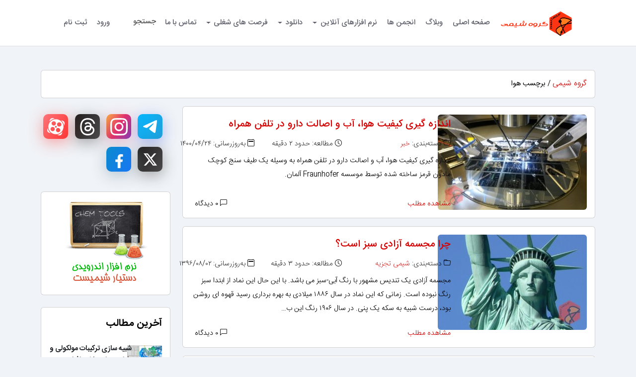

--- FILE ---
content_type: text/html; charset=UTF-8
request_url: https://www.chemgroup.net/tag/%D9%87%D9%88%D8%A7/
body_size: 6486
content:
<!doctype html><html dir="rtl" lang="fa"><head> <meta charset="UTF-8"> <meta http-equiv="Content-Language" content="fa"> <meta name="viewport" content="width=device-width, initial-scale=1, shrink-to-fit=no" /> <meta name="robots" content="index, follow, max-image-preview:large, max-snippet:-1, max-video-preview:-1" /> <meta name="apple-mobile-web-app-capable" content="yes"> <meta name="apple-mobile-web-app-status-bar-style" content="default"> <meta name="apple-mobile-web-app-title" content="گروه شیمی - برچسب هوا"> <meta name="theme-color" content="#373c43"> <meta name="msapplication-TileColor" content="#373c43"> <meta name="msapplication-TileImage" content="https://media.chemgroup.net/2019/02/cropped-chemgroup-logo-270x270.png" /> <meta name="msvalidate.01" content="956BA2095DF7745A9A441B23E6C0663E" /> <meta name="google-site-verification" content="GDgei0N7q5RoTbHzs6208Z4SoPsBCRxp-0uG4Uyze_Y" /> <meta name="p:domain_verify" content="3c928248bd86236818cdf6c952b7dab1" /> <meta name="yandex-verification" content="b9e38caa121339a4" /> <title>گروه شیمی - برچسب هوا</title> <meta name="description" content="پایگاه اینترنتی گروه شیمی شامل اخبار, آموزش, کتاب و مقاله, ویدیو کلیپ, گزارش کار, نرم افزارهای شیمی, عناصر و جدول تناوبی آنلاین" /> <meta name="keywords" content="گروه شیمی, شیمی, آموزش, آموزش شیمی, نرم افزار شیمی, کتاب شیمی, مقاله شیمی, جدول تناوبی عناصر, ویدیو کلیپ شیمی" /> <link rel="canonical" href="https://www.chemgroup.net/tag/هوا/" /> <link rel="dns-prefetch" href="//media.chemgroup.net" /> <link rel="dns-prefetch" href="//google-analytics.com" /> <link rel="dns-prefetch" href="//googletagmanager.com" /><meta property="og:locale" content="fa_IR" /> <meta property="og:type" content="article" /> <meta property="og:title" content="برچسب هوا" /> <meta property="og:description" content="پایگاه اینترنتی گروه شیمی شامل اخبار, آموزش, کتاب و مقاله, ویدیو کلیپ, گزارش کار, نرم افزارهای شیمی, عناصر و جدول تناوبی آنلاین" /> <meta property="og:url" content="https://www.chemgroup.net/tag/هوا/" /> <meta property="og:site_name" content="گروه شیمی" /> <meta name="twitter:card" content="summary_large_image" /> <meta name="twitter:site" content="@ChemGroupIr" /> <script type="application/ld+json" class="schema-graph">{"@context":"https:\/\/schema.org","@graph":[{"@type":"CollectionPage","@id":"https:\/\/www.chemgroup.net\/tag\/هوا\/","url":"https:\/\/www.chemgroup.net\/tag\/هوا\/","name":"گروه شیمی - برچسب هوا","isPartOf":{"@id":"https:\/\/www.chemgroup.net\/#website"},"primaryImageOfPage":{"@id":"https:\/\/www.chemgroup.net\/tag\/هوا\/#primaryimage"},"image":{"@id":"https:\/\/www.chemgroup.net\/tag\/هوا\/#primaryimage"},"thumbnailUrl":"https:\/\/media.chemgroup.net\/2021\/07\/enas-miniature-spectrometer-for-the-smartphone.jpg","breadcrumb":{"@id":"https:\/\/www.chemgroup.net\/tag\/هوا\/#breadcrumb"},"inLanguage":"fa-IR"},{"@type":"BreadcrumbList","@id":"https:\/\/www.chemgroup.net\/tag\/هوا\/#breadcrumb","itemListElement":[{"@type":"ListItem","position":1,"name":"خانه","item":"https:\/\/www.chemgroup.net\/"},{"@type":"ListItem","position":3,"name":"برچسب هوا","item":"https:\/\/www.chemgroup.net\/tag\/هوا\/"}]},{"@type":"WebSite","@id":"https:\/\/www.chemgroup.net\/#website","url":"https:\/\/www.chemgroup.net\/","name":"گروه شیمی","alternateName":"ChemGroup","description":"پایگاه اینترنتی گروه شیمی شامل اخبار, آموزش, کتاب و مقاله, ویدیو کلیپ, گزارش کار, نرم افزارهای شیمی, عناصر و جدول تناوبی آنلاین","publisher":{"@id":"https:\/\/www.chemgroup.net\/#organization"},"potentialAction":[{"@type":"SearchAction","target":{"@type":"EntryPoint","urlTemplate":"https:\/\/www.chemgroup.net\/?s={search_term_string}"},"query-input":"required name=search_term_string"}],"inLanguage":"fa-IR"},{"@type":"Organization","@id":"https:\/\/www.chemgroup.net\/#organization","name":"گروه شیمی","url":"https:\/\/www.chemgroup.net\/","logo":{"@type":"ImageObject","inLanguage":"fa-IR","@id":"https:\/\/www.chemgroup.net\/#\/schema\/logo\/image\/","url":"https:\/\/media.chemgroup.net\/2019\/02\/cropped-chemgroup-logo.png","contentUrl":"https:\/\/media.chemgroup.net\/2019\/02\/cropped-chemgroup-logo.png","width":512,"height":512,"caption":"گروه شیمی"},"image":{"@id":"https:\/\/www.chemgroup.net\/#\/schema\/logo\/image\/"},"sameAs":["https:\/\/telegram.me\/chemgroup","https:\/\/www.facebook.com\/ChemGroupIr","https:\/\/twitter.com\/ChemGroupIr","https:\/\/www.instagram.com\/chemgroup","https:\/\/www.threads.net\/@chemgroup","https:\/\/www.pinterest.com\/chmgroup","https:\/\/www.aparat.com\/chemgroup"]}]}</script> <link rel="icon" href="/favicon.ico" type="image/x-icon"> <link rel="search" type="application/opensearchdescription+xml" title="گروه شیمی" href="/chemgroup.xml"> <link rel="mask-icon" href="/chemgroup-logo.svg" color="#373c43"> <link rel="manifest" href="/manifest.json" /> <link rel="profile" href="https://gmpg.org/xfn/11"> <link rel="icon" href="https://media.chemgroup.net/2019/02/cropped-chemgroup-logo-32x32.png" sizes="32x32" /> <link rel="icon" href="https://media.chemgroup.net/2019/02/cropped-chemgroup-logo-192x192.png" sizes="192x192" /> <link rel="apple-touch-icon" href="https://media.chemgroup.net/2019/02/cropped-chemgroup-logo-180x180.png" sizes="180x180" /> <link rel="stylesheet" href="/assets/css/bootstrap.rtl.min.css" type="text/css" media="all" /> <link rel="stylesheet" href="/assets/css/app.min.css" type="text/css" media="all" /> <link rel="stylesheet" href="/assets/css/sweetalert2.min.css" type="text/css" media="all" /> <link rel="stylesheet" href="/assets/css/style.min.css" type="text/css" media="all" /> <script defer type='text/javascript' src='/assets/js/jquery.min.js'></script> <script defer type='text/javascript' src='/assets/js/jquery.form.min.js'></script> <script defer type='text/javascript' src='/assets/js/sweetalert2.min.js'></script></head><body class="d-flex flex-column min-vh-100"><nav class="navbar navbar-expand-lg"> <div class="container px-5"> <img src="/assets/images/chemgroup-logo-150.svg" class="m-2" alt="گروه شیمی" width="150" height="60" /> <button class="navbar-toggler" type="button" data-bs-toggle="collapse" data-bs-target="#navbarSupportedContent" aria-controls="navbarSupportedContent" aria-expanded="false" aria-label="Toggle navigation"><span class="navbar-toggler-icon"></span></button> <div class="collapse navbar-collapse" id="navbarSupportedContent">  <ul class="navbar-nav nav-menu mb-2 mb-lg-0"> <li class="nav-item"><a class="nav-link" href="/" aria-label="صفحه اصلی">صفحه اصلی</a></li> <li class="nav-item"><a class="nav-link" href="/blog/" aria-label="وبلاگ">وبلاگ</a></li> <li class="nav-item"><a class="nav-link" href="/forums/" aria-label="انجمن ها">انجمن ها</a></li> <li class="nav-item dropdown"> <a class="nav-link dropdown-toggle" href="javascrip:void(0)" data-bs-toggle="dropdown" aria-expanded="false">نرم افزارهای آنلاین</a> <ul class="dropdown-menu chmg-apps"> <li class="nav-item"><a class="dropdown-item nav-link text-start" href="/periodic-table/" aria-label="جدول تناوبی عناصر">جدول تناوبی عناصر</a></li> <li class="nav-item"><a class="dropdown-item nav-link text-start" href="/chemdraw/" aria-label="رسم ساختار مولکولی ترکیبات شیمیایی">رسم ساختار مولکولی ترکیبات شیمیایی</a></li> <li class="nav-item"><a class="dropdown-item nav-link text-start" href="/chem3d/" aria-label="ساختار سه بعدی ترکیبات شیمیایی">ساختار سه بعدی ترکیبات شیمیایی</a></li> </ul> </li> <li class="nav-item dropdown"> <a class="nav-link dropdown-toggle" href="javascrip:void(0)" data-bs-toggle="dropdown" aria-expanded="false">دانلود</a> <ul class="dropdown-menu chmg-apps"> <li class="nav-item"><a class="dropdown-item nav-link text-start" href="/category/software/" aria-label="دسته بندی نرم افزار">نرم افزار</a></li> <li class="nav-item"><a class="dropdown-item nav-link text-start" href="/category/article/" aria-label="دسته بندی مقاله و کتاب">مقاله و کتاب</a></li> <li class="nav-item"><a class="dropdown-item nav-link text-start" href="/category/report/" aria-label="دسته بندی گزارش کار">گزارش کار</a></li> <li class="nav-item"><a class="dropdown-item nav-link text-start" href="/category/video-clip/" aria-label="دسته بندی ویدئو کلیپ">ویدئو کلیپ</a></li> <li class="nav-item"><a class="dropdown-item nav-link text-start" href="/msds/" aria-label="برگه های اطلاعات MSDS">برگه های اطلاعات MSDS</a></li> </ul> </li> <li class="nav-item dropdown"> <a class="nav-link dropdown-toggle" href="javascrip:void(0)" data-bs-toggle="dropdown" aria-expanded="false">فرصت های شغلی</a> <ul class="dropdown-menu chmg-apps"> <li class="nav-item"><a class="dropdown-item nav-link text-start" href="/jobs/" aria-label="لیست آگهی های استخدام">لیست آگهی های استخدام</a></li> <li class="nav-item"><a class="dropdown-item nav-link text-start" href="/job-new/" aria-label="درج آگهی استخدام">درج آگهی استخدام</a></li> </ul> </li> <li class="nav-item"><a class="nav-link" href="/contact/" aria-label="تماس با ما">تماس با ما</a></li> <li class="nav-item"><span class="nav-link text-center nav-search-link" data-bs-toggle="modal" data-bs-target="#searchModal" aria-label="جستجو در سایت">جستجو</span></li> </ul>  <ul class="navbar-nav ms-auto gap-3"> <li class="nav-item"> <a class="nav-link" href="/account/login/" aria-label="ورود به حساب کاربری">ورود</a> </li> <li class="nav-item"> <a class="nav-link" href="/account/register/" aria-label="ثبت نام در سایت">ثبت نام</a> </li> </ul> </div> </div></nav><main><div class="container mt-5 mb-5"> <div id="breadcrumb" class="d-block card card-body fw-bolder mb-3"> <a href="https://www.chemgroup.net/"><h1 class="d-inline fs-6 fw-light mb-0">گروه شیمی</h1></a> / برچسب هوا </div>  <div class="row justify-content-center"> <div class="col-12 col-md-9"> <div class="card mb-3"> <div class="card-body"> <div class="row"> <div class="col-12 col-md-4"> <a href="https://www.chemgroup.net/news/%d8%a7%d9%86%d8%af%d8%a7%d8%b2%d9%87-%da%af%db%8c%d8%b1%db%8c-%da%a9%db%8c%d9%81%db%8c%d8%aa-%d9%87%d9%88%d8%a7%d8%8c-%d8%a2%d8%a8-%d9%88-%d8%a7%d8%b5%d8%a7%d9%84%d8%aa-%d8%af%d8%a7%d8%b1%d9%88/"> <img src="https://media.chemgroup.net/2021/07/enas-miniature-spectrometer-for-the-smartphone-w300.jpg" id="primaryimage" class="rounded" alt="اندازه گیری کیفیت هوا، آب و اصالت دارو در تلفن همراه" width="300" height="192" /> </a> </div> <div class="col-12 col-md-8 mt-2"> <div class="mb-3"> <a href="https://www.chemgroup.net/news/%d8%a7%d9%86%d8%af%d8%a7%d8%b2%d9%87-%da%af%db%8c%d8%b1%db%8c-%da%a9%db%8c%d9%81%db%8c%d8%aa-%d9%87%d9%88%d8%a7%d8%8c-%d8%a2%d8%a8-%d9%88-%d8%a7%d8%b5%d8%a7%d9%84%d8%aa-%d8%af%d8%a7%d8%b1%d9%88/"><h2>اندازه گیری کیفیت هوا، آب و اصالت دارو در تلفن همراه</h2></a> </div> <div class="row row-cols-1 row-cols-lg-4 g-2 g-lg-1 fw-lighter mb-2 post-meta-tags"> <div class="col col-lg-5"><i class="bi bi-folder"></i> دسته‌بندی: <a href="https://www.chemgroup.net/category/news/">خبر</a></div> <div class="col-6 col-lg-4 text-nowrap"><i class="bi bi-clock"></i> مطالعه: حدود ۲ دقیقه</div> <div class="col-6 col-lg-3 text-nowrap"><i class="bi bi-calendar2"></i> به‌روزرسانی: ۱۴۰۰/۰۴/۲۴</div> </div> <article class="mb-5 lh-lg"> اندازه گیری کیفیت هوا، آب و اصالت دارو در تلفن همراه به وسیله یک طیف سنج کوچک مادون قرمز ساخته شده توسط موسسه Fraunhofer آلمان. </article> <div class="position-absolute bottom-0 strat-0 mb-3"><a href="https://www.chemgroup.net/news/%d8%a7%d9%86%d8%af%d8%a7%d8%b2%d9%87-%da%af%db%8c%d8%b1%db%8c-%da%a9%db%8c%d9%81%db%8c%d8%aa-%d9%87%d9%88%d8%a7%d8%8c-%d8%a2%d8%a8-%d9%88-%d8%a7%d8%b5%d8%a7%d9%84%d8%aa-%d8%af%d8%a7%d8%b1%d9%88/">مشاهده مطلب</a></div> <div class="position-absolute bottom-0 end-0 me-4 mb-3"><i class="bi bi-chat-left"></i> ۰ دیدگاه</div> </div> </div> </div> </div> <div class="card mb-3"> <div class="card-body"> <div class="row"> <div class="col-12 col-md-4"> <a href="https://www.chemgroup.net/analytical-chemistry/%da%86%d8%b1%d8%a7-%d9%85%d8%ac%d8%b3%d9%85%d9%87-%d8%a2%d8%b2%d8%a7%d8%af%db%8c-%d8%b3%d8%a8%d8%b2-%d8%a7%d8%b3%d8%aa%d8%9f/"> <img src="https://media.chemgroup.net/2017/10/Statue-of-Liberty-min-w300.jpg" class="rounded" alt="چرا مجسمه آزادی سبز است؟" width="300" height="192" /> </a> </div> <div class="col-12 col-md-8 mt-2"> <div class="mb-3"> <a href="https://www.chemgroup.net/analytical-chemistry/%da%86%d8%b1%d8%a7-%d9%85%d8%ac%d8%b3%d9%85%d9%87-%d8%a2%d8%b2%d8%a7%d8%af%db%8c-%d8%b3%d8%a8%d8%b2-%d8%a7%d8%b3%d8%aa%d8%9f/"><h2>چرا مجسمه آزادی سبز است؟</h2></a> </div> <div class="row row-cols-1 row-cols-lg-4 g-2 g-lg-1 fw-lighter mb-2 post-meta-tags"> <div class="col col-lg-5"><i class="bi bi-folder"></i> دسته‌بندی: <a href="https://www.chemgroup.net/category/analytical-chemistry/">شیمی تجزیه</a></div> <div class="col-6 col-lg-4 text-nowrap"><i class="bi bi-clock"></i> مطالعه: حدود ۳ دقیقه</div> <div class="col-6 col-lg-3 text-nowrap"><i class="bi bi-calendar2"></i> به‌روزرسانی: ۱۳۹۶/۰۸/۰۲</div> </div> <article class="mb-5 lh-lg"> مجسمه آزادی یک تندیس مشهور با رنگ آبی-سبز می باشد. با این حال این نماد از ابتدا سبز رنگ نبوده است. زمانی که این نماد در سال ۱۸۸۶ میلادی به بهره برداری رسید قهوه ای روشن بود، درست شبیه به سکه یک پنی. در سال ۱۹۰۶ رنگ این ب&hellip; </article> <div class="position-absolute bottom-0 strat-0 mb-3"><a href="https://www.chemgroup.net/analytical-chemistry/%da%86%d8%b1%d8%a7-%d9%85%d8%ac%d8%b3%d9%85%d9%87-%d8%a2%d8%b2%d8%a7%d8%af%db%8c-%d8%b3%d8%a8%d8%b2-%d8%a7%d8%b3%d8%aa%d8%9f/">مشاهده مطلب</a></div> <div class="position-absolute bottom-0 end-0 me-4 mb-3"><i class="bi bi-chat-left"></i> ۰ دیدگاه</div> </div> </div> </div> </div> <div class="card mb-3"> <div class="card-body"> <div class="row"> <div class="col-12 col-md-4"> <a href="https://www.chemgroup.net/news/%d8%a7%d8%b3%d8%aa%d9%81%d8%a7%d8%af%d9%87-%d8%a7%d8%b2-%d8%a8%d8%a7%d8%aa%d8%b1%db%8c-%d8%ac%d8%af%db%8c%d8%af-%d8%a8%d8%a7-%d8%a7%d9%85%da%a9%d8%a7%d9%86-%d8%b0%d8%ae%db%8c%d8%b1%d9%87-%d8%a7%d9%86/"> <img src="https://media.chemgroup.net/2017/10/new-battery-w300.jpg" class="rounded" alt="استفاده از باتری جدید با امکان ذخیره انرژی های تجدیدپذیر" width="300" height="192" /> </a> </div> <div class="col-12 col-md-8 mt-2"> <div class="mb-3"> <a href="https://www.chemgroup.net/news/%d8%a7%d8%b3%d8%aa%d9%81%d8%a7%d8%af%d9%87-%d8%a7%d8%b2-%d8%a8%d8%a7%d8%aa%d8%b1%db%8c-%d8%ac%d8%af%db%8c%d8%af-%d8%a8%d8%a7-%d8%a7%d9%85%da%a9%d8%a7%d9%86-%d8%b0%d8%ae%db%8c%d8%b1%d9%87-%d8%a7%d9%86/"><h2>استفاده از باتری جدید با امکان ذخیره انرژی های تجدیدپذیر</h2></a> </div> <div class="row row-cols-1 row-cols-lg-4 g-2 g-lg-1 fw-lighter mb-2 post-meta-tags"> <div class="col col-lg-5"><i class="bi bi-folder"></i> دسته‌بندی: <a href="https://www.chemgroup.net/category/news/">خبر</a></div> <div class="col-6 col-lg-4 text-nowrap"><i class="bi bi-clock"></i> مطالعه: حدود ۲ دقیقه</div> <div class="col-6 col-lg-3 text-nowrap"><i class="bi bi-calendar2"></i> به‌روزرسانی: ۱۳۹۶/۰۷/۲۴</div> </div> <article class="mb-5 lh-lg"> محققان ام آی تی باتری جدیدی ساختند که قادر است انرژی را برای مدت زمان طولانی با یک پنجم هزینه فناوری‌های موجود ذخیره کند. </article> <div class="position-absolute bottom-0 strat-0 mb-3"><a href="https://www.chemgroup.net/news/%d8%a7%d8%b3%d8%aa%d9%81%d8%a7%d8%af%d9%87-%d8%a7%d8%b2-%d8%a8%d8%a7%d8%aa%d8%b1%db%8c-%d8%ac%d8%af%db%8c%d8%af-%d8%a8%d8%a7-%d8%a7%d9%85%da%a9%d8%a7%d9%86-%d8%b0%d8%ae%db%8c%d8%b1%d9%87-%d8%a7%d9%86/">مشاهده مطلب</a></div> <div class="position-absolute bottom-0 end-0 me-4 mb-3"><i class="bi bi-chat-left"></i> ۰ دیدگاه</div> </div> </div> </div> </div> <div class="card mb-3"> <div class="card-body"> <div class="row"> <div class="col-12 col-md-4"> <a href="https://www.chemgroup.net/news/%d8%aa%d9%88%d9%84%db%8c%d8%af-%d9%87%db%8c%d8%af%d8%b1%d9%88%da%98%d9%86-%d9%88-%d8%aa%d8%b5%d9%81%db%8c%d9%87-%d9%87%d9%88%d8%a7-%d8%a8%d8%a7-%db%8c%da%a9-%d8%af%d8%b3%d8%aa%da%af%d8%a7%d9%87-%d8%ac/"> <img src="https://media.chemgroup.net/2017/05/Hydrogen-and-air-purification-w300.jpg" class="rounded" alt="تولید هیدروژن و تصفیه هوا با یک دستگاه جیبی" width="300" height="192" /> </a> </div> <div class="col-12 col-md-8 mt-2"> <div class="mb-3"> <a href="https://www.chemgroup.net/news/%d8%aa%d9%88%d9%84%db%8c%d8%af-%d9%87%db%8c%d8%af%d8%b1%d9%88%da%98%d9%86-%d9%88-%d8%aa%d8%b5%d9%81%db%8c%d9%87-%d9%87%d9%88%d8%a7-%d8%a8%d8%a7-%db%8c%da%a9-%d8%af%d8%b3%d8%aa%da%af%d8%a7%d9%87-%d8%ac/"><h2>تولید هیدروژن و تصفیه هوا با یک دستگاه جیبی</h2></a> </div> <div class="row row-cols-1 row-cols-lg-4 g-2 g-lg-1 fw-lighter mb-2 post-meta-tags"> <div class="col col-lg-5"><i class="bi bi-folder"></i> دسته‌بندی: <a href="https://www.chemgroup.net/category/news/">خبر</a></div> <div class="col-6 col-lg-4 text-nowrap"><i class="bi bi-clock"></i> مطالعه: حدود ۲ دقیقه</div> <div class="col-6 col-lg-3 text-nowrap"><i class="bi bi-calendar2"></i> به‌روزرسانی: ۱۳۹۶/۰۲/۲۰</div> </div> <article class="mb-5 lh-lg"> یک تیم از دانشمندان بلژیکی موفق به توسعه یک دستگاه جدید شدند که قادر به تولید برق بوده و در عین حال می‌تواند هوای آلوده را تصفیه کند. </article> <div class="position-absolute bottom-0 strat-0 mb-3"><a href="https://www.chemgroup.net/news/%d8%aa%d9%88%d9%84%db%8c%d8%af-%d9%87%db%8c%d8%af%d8%b1%d9%88%da%98%d9%86-%d9%88-%d8%aa%d8%b5%d9%81%db%8c%d9%87-%d9%87%d9%88%d8%a7-%d8%a8%d8%a7-%db%8c%da%a9-%d8%af%d8%b3%d8%aa%da%af%d8%a7%d9%87-%d8%ac/">مشاهده مطلب</a></div> <div class="position-absolute bottom-0 end-0 me-4 mb-3"><i class="bi bi-chat-left"></i> ۰ دیدگاه</div> </div> </div> </div> </div> <div class="card mb-3"> <div class="card-body"> <div class="row"> <div class="col-12 col-md-4"> <a href="https://www.chemgroup.net/news/%d8%b3%d8%a7%d8%ae%d8%aa-%d8%af%d8%b3%d8%aa%da%af%d8%a7%d9%87-%d8%ae%d9%88%d8%b1%d8%b4%db%8c%d8%af%db%8c-%d8%a8%d8%b1%d8%a7%db%8c-%d8%aa%d9%88%d9%84%db%8c%d8%af-%d8%a2%d8%a8-%d8%a7%d8%b2-%d9%87%d9%88/"> <img src="https://media.chemgroup.net/2017/04/Solar-devices-to-produce-water-from-air-w300.jpg" class="rounded" alt="ساخت دستگاه خورشیدی برای تولید آب از هوا" width="300" height="192" /> </a> </div> <div class="col-12 col-md-8 mt-2"> <div class="mb-3"> <a href="https://www.chemgroup.net/news/%d8%b3%d8%a7%d8%ae%d8%aa-%d8%af%d8%b3%d8%aa%da%af%d8%a7%d9%87-%d8%ae%d9%88%d8%b1%d8%b4%db%8c%d8%af%db%8c-%d8%a8%d8%b1%d8%a7%db%8c-%d8%aa%d9%88%d9%84%db%8c%d8%af-%d8%a2%d8%a8-%d8%a7%d8%b2-%d9%87%d9%88/"><h2>ساخت دستگاه خورشیدی برای تولید آب از هوا</h2></a> </div> <div class="row row-cols-1 row-cols-lg-4 g-2 g-lg-1 fw-lighter mb-2 post-meta-tags"> <div class="col col-lg-5"><i class="bi bi-folder"></i> دسته‌بندی: <a href="https://www.chemgroup.net/category/news/">خبر</a></div> <div class="col-6 col-lg-4 text-nowrap"><i class="bi bi-clock"></i> مطالعه: حدود ۲ دقیقه</div> <div class="col-6 col-lg-3 text-nowrap"><i class="bi bi-calendar2"></i> به‌روزرسانی: ۱۳۹۶/۰۱/۲۸</div> </div> <article class="mb-5 lh-lg"> محققان در دانشگاه کالیفرنیا، برکلی و موسسه فناوری ماساچوست موفق به توسعه یک دستگاه خورشیدی شدند که از رطوبت هوا آب تولید می‌کند. </article> <div class="position-absolute bottom-0 strat-0 mb-3"><a href="https://www.chemgroup.net/news/%d8%b3%d8%a7%d8%ae%d8%aa-%d8%af%d8%b3%d8%aa%da%af%d8%a7%d9%87-%d8%ae%d9%88%d8%b1%d8%b4%db%8c%d8%af%db%8c-%d8%a8%d8%b1%d8%a7%db%8c-%d8%aa%d9%88%d9%84%db%8c%d8%af-%d8%a2%d8%a8-%d8%a7%d8%b2-%d9%87%d9%88/">مشاهده مطلب</a></div> <div class="position-absolute bottom-0 end-0 me-4 mb-3"><i class="bi bi-chat-left"></i> ۰ دیدگاه</div> </div> </div> </div> </div> <div class="card mb-3"> <div class="card-body"> <div class="row"> <div class="col-12 col-md-4"> <a href="https://www.chemgroup.net/news/%d8%b3%d8%a7%d8%ae%d8%aa-%d8%ac%d9%88%d9%87%d8%b1-%d8%a7%d8%b2-%d8%a2%d9%84%d9%88%d8%af%da%af%db%8c-%d9%87%d9%88%d8%a7/"> <img src="https://media.chemgroup.net/2016/08/essence-of-air-pollution-1-w300.jpg" class="rounded" alt="ساخت جوهر از آلودگی هوا" width="300" height="192" /> </a> </div> <div class="col-12 col-md-8 mt-2"> <div class="mb-3"> <a href="https://www.chemgroup.net/news/%d8%b3%d8%a7%d8%ae%d8%aa-%d8%ac%d9%88%d9%87%d8%b1-%d8%a7%d8%b2-%d8%a2%d9%84%d9%88%d8%af%da%af%db%8c-%d9%87%d9%88%d8%a7/"><h2>ساخت جوهر از آلودگی هوا</h2></a> </div> <div class="row row-cols-1 row-cols-lg-4 g-2 g-lg-1 fw-lighter mb-2 post-meta-tags"> <div class="col col-lg-5"><i class="bi bi-folder"></i> دسته‌بندی: <a href="https://www.chemgroup.net/category/news/">خبر</a></div> <div class="col-6 col-lg-4 text-nowrap"><i class="bi bi-clock"></i> مطالعه: حدود ۲ دقیقه</div> <div class="col-6 col-lg-3 text-nowrap"><i class="bi bi-calendar2"></i> به‌روزرسانی: ۱۳۹۵/۰۵/۲۸</div> </div> <article class="mb-5 lh-lg"> در 200 سال گذشته، مقادیر زیادی کربن وارد جو شده و عواقب فاجعه‌باری برای آب‌وهوای جهانی داشته است. اکنون یک شرکت هندی جوهر و رنگهایی تولید کرده که کاملا از آلودگی هوا تشکیل شده‌اند. </article> <div class="position-absolute bottom-0 strat-0 mb-3"><a href="https://www.chemgroup.net/news/%d8%b3%d8%a7%d8%ae%d8%aa-%d8%ac%d9%88%d9%87%d8%b1-%d8%a7%d8%b2-%d8%a2%d9%84%d9%88%d8%af%da%af%db%8c-%d9%87%d9%88%d8%a7/">مشاهده مطلب</a></div> <div class="position-absolute bottom-0 end-0 me-4 mb-3"><i class="bi bi-chat-left"></i> ۰ دیدگاه</div> </div> </div> </div> </div> <div class="card mb-3"> <div class="card-body"> <div class="row"> <div class="col-12 col-md-4"> <a href="https://www.chemgroup.net/news/%d8%aa%d9%88%d9%84%db%8c%d8%af-%d8%a7%d9%84%da%a9%d9%84-%d8%a7%d8%b2-%d9%87%d9%88%d8%a7/"> <img src="https://media.chemgroup.net/2016/06/Chemists-at-Harvard-University-w300.jpg" class="rounded" alt="تولید الکل از هوا" width="300" height="192" /> </a> </div> <div class="col-12 col-md-8 mt-2"> <div class="mb-3"> <a href="https://www.chemgroup.net/news/%d8%aa%d9%88%d9%84%db%8c%d8%af-%d8%a7%d9%84%da%a9%d9%84-%d8%a7%d8%b2-%d9%87%d9%88%d8%a7/"><h2>تولید الکل از هوا</h2></a> </div> <div class="row row-cols-1 row-cols-lg-4 g-2 g-lg-1 fw-lighter mb-2 post-meta-tags"> <div class="col col-lg-5"><i class="bi bi-folder"></i> دسته‌بندی: <a href="https://www.chemgroup.net/category/news/">خبر</a></div> <div class="col-6 col-lg-4 text-nowrap"><i class="bi bi-clock"></i> مطالعه: حدود ۲ دقیقه</div> <div class="col-6 col-lg-3 text-nowrap"><i class="bi bi-calendar2"></i> به‌روزرسانی: ۱۳۹۵/۰۴/۰۲</div> </div> <article class="mb-5 lh-lg"> شیمیدانان دانشگاه هاروارد با دستکاری باکتری‌ها توانستند از هوا الکل تولید کنند. </article> <div class="position-absolute bottom-0 strat-0 mb-3"><a href="https://www.chemgroup.net/news/%d8%aa%d9%88%d9%84%db%8c%d8%af-%d8%a7%d9%84%da%a9%d9%84-%d8%a7%d8%b2-%d9%87%d9%88%d8%a7/">مشاهده مطلب</a></div> <div class="position-absolute bottom-0 end-0 me-4 mb-3"><i class="bi bi-chat-left"></i> ۰ دیدگاه</div> </div> </div> </div> </div> </div> <div class="col-12 col-md-3 mb-3"> <div class="card bg-transparent border-0 mb-4"> <div class="card-body text-center"> <div class="row mb-3"> <div class="col-3"> <div class="chemgroup-sidebar-mini-telegram" title="کانال گروه شیمی در تلگرام"> <a class="chemgroup-sidebar-mini-social-links-telegram" href="https://telegram.me/chemgroup/" aria-label="کانال گروه شیمی در تلگرام" rel="nofollow noopener" target="_blank"></a> </div> </div> <div class="col-3"> <div class="chemgroup-sidebar-mini-insta" title="صفحه گروه شیمی در اینستاگرام"> <a class="chemgroup-sidebar-mini-social-links-insta" href="https://www.instagram.com/chemgroup/" aria-label="صفحه گروه شیمی در اینستاگرام" rel="nofollow noopener" target="_blank"></a> </div> </div> <div class="col-3"> <div class="chemgroup-sidebar-mini-threads" title="صفحه گروه شیمی در تردز"> <a class="chemgroup-sidebar-mini-social-links-threads" href="https://www.threads.net/@chemgroup" aria-label="صفحه گروه شیمی در تردز" rel="nofollow noopener" target="_blank"></a> </div> </div> <div class="col-3"> <div class="chemgroup-sidebar-mini-aparat" title="کانال گروه شیمی در آپارات"> <a class="chemgroup-sidebar-mini-social-links-aparat" href="https://www.aparat.com/chemgroup/" aria-label="کانال گروه شیمی در آپارات" rel="nofollow noopener" target="_blank"></a> </div> </div> </div> <div class="row"> <div class="col-3"> <div class="chemgroup-sidebar-mini-twitter" title="صفحه توییتر گروه شیمی"> <a class="chemgroup-sidebar-mini-social-links-twitter" href="https://twitter.com/ChemGroupIr" aria-label="صفحه توییتر گروه شیمی" rel="nofollow noopener" target="_blank"></a> </div> </div> <div class="col-3"> <div class="chemgroup-sidebar-mini-facebook" title="صفحه فیس بوک گروه شیمی"> <a class="chemgroup-sidebar-mini-social-links-facebook" href="https://www.facebook.com/ChemGroupIr" aria-label="صفحه فیس بوک گروه شیمی" rel="nofollow noopener" target="_blank"></a> </div> </div> </div></div></div><div class="card mb-4"> <div class="card-body text-center"> <a href="/chemtools/" target="_blank" rel="noopener"> <img src="https://media.chemgroup.net/2016/02/ChemToolsApp.png" alt="نرم افزار اندروید دستیار شیمیست" class="disappear mom_appear" width="180" height="175" loading="lazy" /> </a> </div></div><div class="card mb-4"> <div class="card-body"> <div class="fs-5 fw-bold mb-4">آخرین مطالب</div> <div class="mb-4"> <div class="mb-4"> <a href="/software/%D8%B4%D8%A8%DB%8C%D9%87-%D8%B3%D8%A7%D8%B2%DB%8C-%D8%AA%D8%B1%DA%A9%DB%8C%D8%A8%D8%A7%D8%AA-%D9%88-%D8%B7%D8%B1%D8%A7%D8%AD%DB%8C-%D8%AF%D8%A7%D8%B1%D9%88-SeeSAR-v13/" title="شبیه سازی ترکیبات مولکولی و طراحی دارو با نرم افزار SeeSAR v13"> <div class="row g-0"> <div class="col-3"> <img src="https://media.chemgroup.net/2023/10/SeeSAR_13-w70.webp" class="rounded" alt="تصویر" width="70" height="45" loading="lazy" /> </div> <div class="col-9 ps-1"> <span class="text-dark fw-bold">شبیه سازی ترکیبات مولکولی و طراحی دارو با نرم افزار SeeSAR v13</span> </div> </div> </a> </div> <div class="mb-4"> <a href="/news/6337-%d8%a7%d9%81%d8%b2%d8%a7%db%8c%d8%b4-%da%86%d8%b1%d8%ae%d9%87-%d9%be%d9%84%d8%a7%d8%b3%d8%aa%db%8c%da%a9-%d8%a8%d8%af%d9%88%d9%86-%d8%b6%d8%a7%db%8c%d8%b9%d8%a7%d8%aa/" title="پیشرفت در افزایش چرخه پلاستیک: فرآیند جدید بدون ضایعات و مقیاس پذیر"> <div class="row g-0"> <div class="col-3"> <img src="https://media.chemgroup.net/2023/10/From-Recycling-to-Upcycling-Polyesters-w70.webp" class="rounded" alt="تصویر" width="70" height="45" loading="lazy" /> </div> <div class="col-9 ps-1"> <span class="text-dark fw-bold">پیشرفت در افزایش چرخه پلاستیک: فرآیند جدید بدون ضایعات و مقیاس پذیر</span> </div> </div> </a> </div> <div class="mb-4"> <a href="/video-clip/%d8%aa%d8%ad%d9%82%db%8c%d9%82%d8%a7%d8%aa-%d8%ac%d8%af%db%8c%d8%af-%d9%86%d8%a7%d8%b3%d8%a7-%d8%af%d8%b1%d8%a8%d8%a7%d8%b1%d9%87-%d8%aa%d9%88%d9%86%d9%84-%da%a9%d9%88%d8%a7%d9%86%d8%aa%d9%88%d9%85/" title="تحقیقات جدید ناسا درباره تونل کوانتومی"> <div class="row g-0"> <div class="col-3"> <img src="https://media.chemgroup.net/2023/07/Quantum-tunnelling-reactions-w70.jpg" class="rounded" alt="تصویر" width="70" height="45" loading="lazy" /> </div> <div class="col-9 ps-1"> <span class="text-dark fw-bold">تحقیقات جدید ناسا درباره تونل کوانتومی</span> </div> </div> </a> </div> <div class="mb-4"> <a href="/analytical-chemistry/%d8%aa%d9%88%d8%b3%d8%b9%d9%87-%d8%b1%d9%88%d8%b4-%d8%ac%d8%af%db%8c%d8%af%db%8c-%d8%a8%d8%b1%d8%a7%db%8c-%d8%a7%db%8c%d8%ac%d8%a7%d8%af-%d8%b3%d8%a7%d8%ae%d8%aa%d8%a7%d8%b1%d9%87%d8%a7%db%8c-%da%a9/" title="توسعه روش جدیدی برای ایجاد ساختارهای کایرال"> <div class="row g-0"> <div class="col-3"> <img src="https://media.chemgroup.net/2023/07/chemists-develop-new-m-w70.jpg" class="rounded" alt="تصویر" width="70" height="45" loading="lazy" /> </div> <div class="col-9 ps-1"> <span class="text-dark fw-bold">توسعه روش جدیدی برای ایجاد ساختارهای کایرال</span> </div> </div> </a> </div> <div class="mb-4"> <a href="/general/%d8%b4%db%8c%d9%85%db%8c-%d9%88-%d9%87%d9%88%d8%b4-%d9%85%d8%b5%d9%86%d9%88%d8%b9%db%8c/" title="شیمی و هوش مصنوعی"> <div class="row g-0"> <div class="col-3"> <img src="https://media.chemgroup.net/2023/04/a-robot-chemist-mixing-chemicals-oil-pai-w70.jpg" class="rounded" alt="تصویر" width="70" height="45" loading="lazy" /> </div> <div class="col-9 ps-1"> <span class="text-dark fw-bold">شیمی و هوش مصنوعی</span> </div> </div> </a> </div> </div> <div class="text-center"> <a class="fw-bold" href="/blog/">نمایش همه</a> </div> </div></div><div class="card mb-4"> <div class="card-body"> <div class="fs-5 fw-bold mb-4">آخرین ارسال های انجمن</div> <div class="mb-4"> <div class="mb-4"> <a href="/topic/%da%a9%d8%b1%d9%88%d9%85%d8%a7%d8%aa%d9%88%da%af%d8%b1%d8%a7%d9%81%db%8c-%da%af%d8%a7%d8%b2%db%8c-%da%86%db%8c%d8%b3%d8%aa%d8%9f/" title="کروماتوگرافی گازی چیست؟"> <i class="bi bi-chat-left-text"></i> <span class="text-dark fw-bold">کروماتوگرافی گازی چیست؟</span> </a> </div> <div class="mb-4"> <a href="/topic/%d8%af%d8%a7%d9%86%d9%84%d9%88%d8%af-%da%af%d8%b2%d8%a7%d8%b1%d8%b4-%da%a9%d8%a7%d8%b1%d9%87%d8%a7%db%8c-%d8%a7%d8%b2%d9%85%d8%a7%db%8c%d8%b4%da%af%d8%a7%d9%87/" title="دانلود گزارش کارهای ازمایشگاه"> <i class="bi bi-chat-left-text"></i> <span class="text-dark fw-bold">دانلود گزارش کارهای ازمایشگاه</span> </a> </div> <div class="mb-4"> <a href="/topic/%d9%86%d9%82%d8%b4-%d8%a2%d9%86%d8%aa%db%8c-%d8%a7%d8%b3%da%a9%d8%a7%d9%84%d8%a7%d9%86%d8%aa-%d8%af%d8%b1-%d8%ad%d8%b0%d9%81-%d8%b1%d8%b3%d9%88%d8%a8/" title="نقش آنتی اسکالانت در حذف رسوب"> <i class="bi bi-chat-left-text"></i> <span class="text-dark fw-bold">نقش آنتی اسکالانت در حذف رسوب</span> </a> </div> <div class="mb-4"> <a href="/topic/%d8%aa%d8%b5%d9%81%db%8c%d9%87-%d8%a2%d8%a8-%d8%a8%d9%87-%d8%b1%d9%88%d8%b4-%d8%b3%db%8c%d8%b3%d8%aa%d9%85-%d9%87%d8%a7%db%8c-%d8%aa%d8%a8%d8%a7%d8%af%d9%84-%db%8c%d9%88%d9%86%db%8c/" title="تصفیه آب به روش سیستم های تبادل یونی"> <i class="bi bi-chat-left-text"></i> <span class="text-dark fw-bold">تصفیه آب به روش سیستم های تبادل یونی</span> </a> </div> <div class="mb-4"> <a href="/topic/%d8%ae%d8%b5%d9%88%d8%b5%db%8c%d8%a7%d8%aa-%d8%a2%d9%84%d9%88%d8%af%da%af%db%8c-%d8%a2%d8%a8-%d8%b5%d9%86%d8%a7%db%8c%d8%b9-%d8%aa%d9%88%d9%84%db%8c%d8%af%db%8c/" title="خصوصیات آلودگی آب صنایع تولیدی"> <i class="bi bi-chat-left-text"></i> <span class="text-dark fw-bold">خصوصیات آلودگی آب صنایع تولیدی</span> </a> </div> </div> <div class="text-center"> <a class="fw-bold" href="/forums/">انجمن ها</a> </div> </div></div> </div> </div></div></main> <div class="modal modal-lg fade" id="searchModal" tabindex="-1" aria-labelledby="searchModalLabel" aria-hidden="true"> <div class="modal-dialog modal-dialog-centered"> <div class="modal-content bg-dark opacity-75 text-white border-0"> <div class="modal-body modal-box-g-ef"> <label class="w-100 fs-5 fw-bolder text-center text-white mb-3" for="search-phrase">جستجو در سایت</label> <input type="text" class="form-control border-secondary" id="search-phrase" placeholder="کلیدواژه + اینتر" autofocus> </div> </div> </div> </div> <footer class="mt-auto py-4 chemgroup-footer"> <div class="container px-5"> <p class="m-0 text-right text-white mb-2">دانلود از سرورهای گروه شیمی با ترافیک نیم‌بها محاسبه می‌شود. <a href="/privacy-policy/" class="text-white">سیاست حفظ حریم خصوصی</a> - <a href="/terms-of-service/" class="text-white">شرایط استفاده</a></p> <p class="m-0 text-right text-white">تمامی حقوق برای گروه شیمی محفوظ است &copy; ۱۴۰۴</p> </div> </footer> <script defer type='text/javascript' src='/assets/js/bootstrap.bundle.min.js'></script> <script defer type='text/javascript' src='/assets/js/lightbox.bundle.min.js'></script> <script defer type='text/javascript' src='/assets/js/app.min.js'></script><div class="d-none">Donec ut ut mi, dapibus neque.</div></body></html>